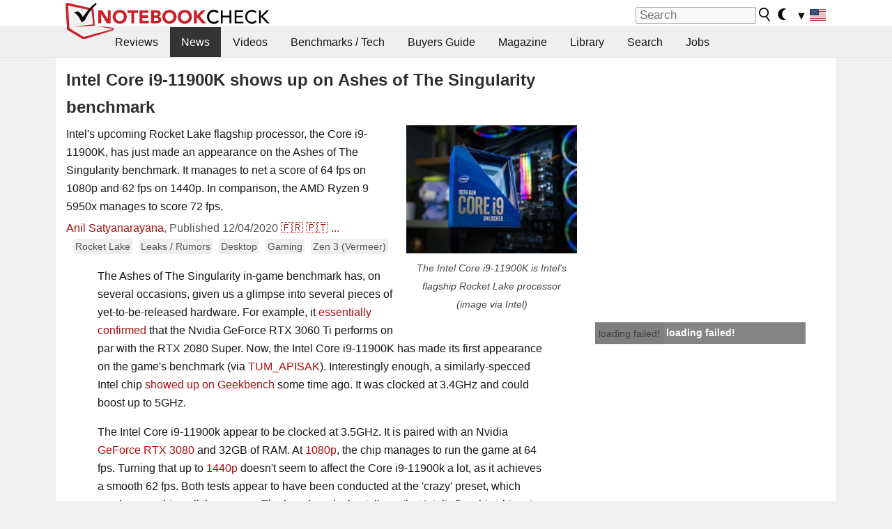

--- FILE ---
content_type: application/javascript; charset=utf-8
request_url: https://fundingchoicesmessages.google.com/f/AGSKWxVqgZ6nIox_wGrgeoaXE3GDDD0i5Xdk-wHIbvHLdnRmtqipFd3Ql0qZWb0GhM4wj2mnZySQ34vtLcf_g4vLgq9Ag8PvDDHl8g9GAAqGn_N8AXXMH-U9EafKSHTIf4bb8epCd9xWC1R5Ua7rtkul51AII_PcaZgaXk2UZYfHX94wyRvI3Bomw5mPm8Rg/_/rcolads2..org/ads_/gam_ad./ads_ifr._adhesion.
body_size: -1286
content:
window['2d2cd5c8-4410-41d9-85b5-451035413160'] = true;

--- FILE ---
content_type: application/javascript; charset=utf-8
request_url: https://fundingchoicesmessages.google.com/f/AGSKWxV-9-v0VHsJlSN6vzSyf9B2YtXKiRy04adT9urjEcb4dBR5v_iHpl6lNVNcMVHwFJA2ckcsvJFSKYMZQQfjbPOF0PHm03JVs08zbWGHviC5JLHUem45xF-vYmmsbu7N7Ml2C-GOEA==?fccs=W251bGwsbnVsbCxudWxsLG51bGwsbnVsbCxudWxsLFsxNzY5MTA3Mzk4LDQyNDAwMDAwMF0sbnVsbCxudWxsLG51bGwsW251bGwsWzcsNl0sbnVsbCxudWxsLG51bGwsbnVsbCxudWxsLG51bGwsbnVsbCxudWxsLG51bGwsMV0sImh0dHBzOi8vd3d3Lm5vdGVib29rY2hlY2submV0L0ludGVsLUNvcmUtaTktMTE5MDBLLXNob3dzLXVwLW9uLUFzaGVzLW9mLVRoZS1TaW5ndWxhcml0eS1iZW5jaG1hcmsuNTA3NzczLjAuaHRtbCIsbnVsbCxbWzgsIms2MVBCam1rNk8wIl0sWzksImVuLVVTIl0sWzE2LCJbMSwxLDFdIl0sWzE5LCIyIl0sWzE3LCJbMF0iXSxbMjQsIiJdLFsyOSwiZmFsc2UiXV1d
body_size: 115
content:
if (typeof __googlefc.fcKernelManager.run === 'function') {"use strict";this.default_ContributorServingResponseClientJs=this.default_ContributorServingResponseClientJs||{};(function(_){var window=this;
try{
var qp=function(a){this.A=_.t(a)};_.u(qp,_.J);var rp=function(a){this.A=_.t(a)};_.u(rp,_.J);rp.prototype.getWhitelistStatus=function(){return _.F(this,2)};var sp=function(a){this.A=_.t(a)};_.u(sp,_.J);var tp=_.ed(sp),up=function(a,b,c){this.B=a;this.j=_.A(b,qp,1);this.l=_.A(b,_.Pk,3);this.F=_.A(b,rp,4);a=this.B.location.hostname;this.D=_.Fg(this.j,2)&&_.O(this.j,2)!==""?_.O(this.j,2):a;a=new _.Qg(_.Qk(this.l));this.C=new _.dh(_.q.document,this.D,a);this.console=null;this.o=new _.mp(this.B,c,a)};
up.prototype.run=function(){if(_.O(this.j,3)){var a=this.C,b=_.O(this.j,3),c=_.fh(a),d=new _.Wg;b=_.hg(d,1,b);c=_.C(c,1,b);_.jh(a,c)}else _.gh(this.C,"FCNEC");_.op(this.o,_.A(this.l,_.De,1),this.l.getDefaultConsentRevocationText(),this.l.getDefaultConsentRevocationCloseText(),this.l.getDefaultConsentRevocationAttestationText(),this.D);_.pp(this.o,_.F(this.F,1),this.F.getWhitelistStatus());var e;a=(e=this.B.googlefc)==null?void 0:e.__executeManualDeployment;a!==void 0&&typeof a==="function"&&_.To(this.o.G,
"manualDeploymentApi")};var vp=function(){};vp.prototype.run=function(a,b,c){var d;return _.v(function(e){d=tp(b);(new up(a,d,c)).run();return e.return({})})};_.Tk(7,new vp);
}catch(e){_._DumpException(e)}
}).call(this,this.default_ContributorServingResponseClientJs);
// Google Inc.

//# sourceURL=/_/mss/boq-content-ads-contributor/_/js/k=boq-content-ads-contributor.ContributorServingResponseClientJs.en_US.k61PBjmk6O0.es5.O/d=1/exm=ad_blocking_detection_executable,kernel_loader,loader_js_executable/ed=1/rs=AJlcJMztj-kAdg6DB63MlSG3pP52LjSptg/m=cookie_refresh_executable
__googlefc.fcKernelManager.run('\x5b\x5b\x5b7,\x22\x5b\x5bnull,\\\x22notebookcheck.net\\\x22,\\\x22AKsRol_SHF_xsdIC40zndDmk_FyUkOTWw_xsBqss5YO-iRAV5y5H6VHNvrVe4bi9QDY_QtDoDcqMvKYuaOo61aHv5OG_g13_0EcvLJtgIaibJBTdGqWWRunro-1_W6jdfdAYnSIgVjGCDEozmBBH4Iy6XNX580Gacw\\\\u003d\\\\u003d\\\x22\x5d,null,\x5b\x5bnull,null,null,\\\x22https:\/\/fundingchoicesmessages.google.com\/f\/AGSKWxXUoElh1Cps72IerJe-R0FUO9HiqpzCH-2oqjjwyYh0tFMUNA9kGwnn9xpjJ0TLsmjt-ms0lvMZHPWPD1k6EIpmqyUGe_ETTdnDJwSDqyzJvG02LM6gEhtcGcTWpy6hYpr3qowPpg\\\\u003d\\\\u003d\\\x22\x5d,null,null,\x5bnull,null,null,\\\x22https:\/\/fundingchoicesmessages.google.com\/el\/AGSKWxWOhJulAzlkK0fzgIhV5qk3cVnmX1VuIdpoOimhk7xrlF90QZ2CGKNv2DoMFIWFiywAs4PJ5yd4p24TTlQWP_WdQFU5xCq3idewB8cQfrHnbo5ldd8w_uMtn4hlUsRihpNdt-sAJw\\\\u003d\\\\u003d\\\x22\x5d,null,\x5bnull,\x5b7,6\x5d,null,null,null,null,null,null,null,null,null,1\x5d\x5d,\x5b3,1\x5d\x5d\x22\x5d\x5d,\x5bnull,null,null,\x22https:\/\/fundingchoicesmessages.google.com\/f\/AGSKWxXDyC7UhJTomQNTqy5yWjgOgCP0Jt4pagJcK52QRTpB1vTVs3weAJuOe1qusB42AHyVuReP1E9l_FBA-tk0PWVUCxtWZmaLm5LlOFRbrqO3jimW4YH5TKymvTUtJU6wk1UEgUlafA\\u003d\\u003d\x22\x5d\x5d');}